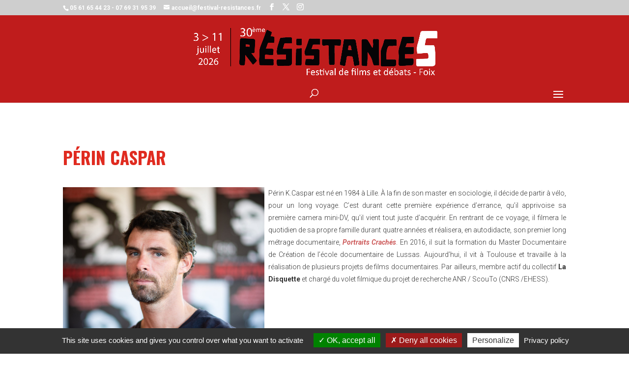

--- FILE ---
content_type: text/css
request_url: https://festival-resistances.fr/wp-content/et-cache/16461/et-core-unified-deferred-16461.min.css?ver=1766030708
body_size: 102
content:
.et_pb_image_0{width:100%;text-align:left;margin-left:0}.et_pb_text_0{padding-left:4px!important;margin-left:4px!important}.et_pb_column_0,.et_pb_column_1,.et_pb_column_2{background-color:rgba(0,0,0,0)}@media only screen and (max-width:980px){.et_pb_image_0 .et_pb_image_wrap img{width:auto}}@media only screen and (max-width:767px){.et_pb_image_0 .et_pb_image_wrap img{width:auto}}